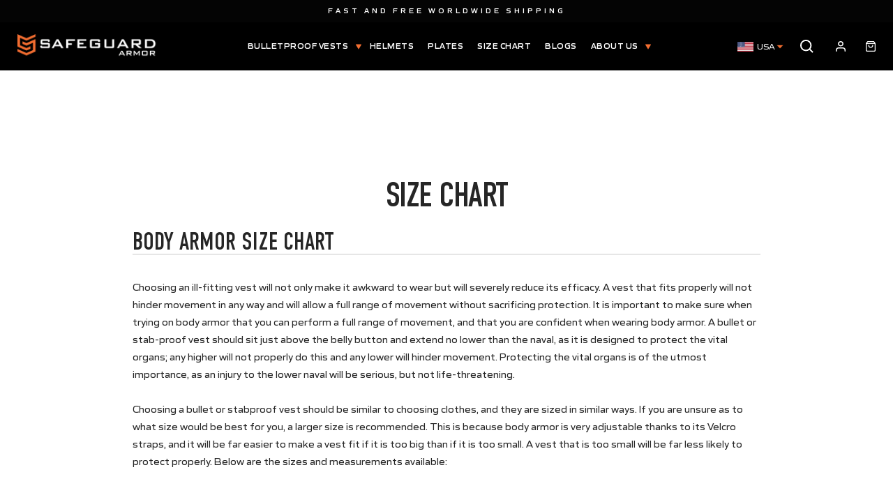

--- FILE ---
content_type: text/css
request_url: https://www.safeguardarmor.com/cdn/shop/t/4/assets/custom.css?v=69198444411105686451707127685
body_size: 12492
content:
@font-face{font-family:Gomme Sans;src:url(GommeSans-BoldItalic.woff2) format("woff2"),url(GommeSans-BoldItalic.woff) format("woff"),url(GommeSans-BoldItalic.ttf) format("truetype"),url(GommeSans-BoldItalic.otf) format("Open Type Format");font-weight:700;font-style:italic;font-display:swap}@font-face{font-family:Gomme Sans;src:url(GommeSans-ExtraBoldItalic.woff2) format("woff2"),url(GommeSans-ExtraBoldItalic.woff) format("woff"),url(GommeSans-ExtraBoldItalic.ttf) format("truetype"),url(GommeSans-ExtraBoldItalic.otf) format("Open Type Format");font-weight:700;font-style:italic;font-display:swap}@font-face{font-family:Gomme Sans;src:url(GommeSans-Bold.woff2) format("woff2"),url(GommeSans-Bold.woff) format("woff"),url(GommeSans-Bold.ttf) format("truetype"),url(GommeSans-Bold.otf) format("Open Type Format");font-weight:700;font-style:normal;font-display:swap}@font-face{font-family:Gomme Sans;src:url(GommeSans-Regular.woff2) format("woff2"),url(GommeSans-Regular.woff) format("woff"),url(GommeSans-Regular.ttf) format("truetype"),url(GommeSans-Regular.otf) format("Open Type Format");font-weight:400;font-style:normal;font-display:swap}@font-face{font-family:Gomme Sans;src:url(GommeSans-ExtraLightItalic.woff2) format("woff2"),url(GommeSans-ExtraLightItalic.woff) format("woff"),url(GommeSans-ExtraLightItalic.ttf) format("truetype"),url(GommeSans-ExtraLightItalic.otf) format("Open Type Format");font-weight:200;font-style:italic;font-display:swap}@font-face{font-family:Gomme Sans;src:url(GommeSans-ExtraLight.woff2) format("woff2"),url(GommeSans-ExtraLight.woff) format("woff"),url(GommeSans-ExtraLight.ttf) format("truetype"),url(GommeSans-ExtraLight.otf) format("Open Type Format");font-weight:200;font-style:normal;font-display:swap}@font-face{font-family:Gomme Sans;src:url(GommeSans-ExtraBold.woff2) format("woff2"),url(GommeSans-ExtraBold.woff) format("woff"),url(GommeSans-ExtraBold.ttf) format("truetype"),url(GommeSans-ExtraBold.otf) format("Open Type Format");font-weight:700;font-style:normal;font-display:swap}@font-face{font-family:Gomme Sans;src:url(GommeSans-Light.ttf) format("truetype"),url(GommeSans-Light.otf) format("Open Type Format");font-weight:300;font-style:normal;font-display:swap}@font-face{font-family:Gomme Sans;src:url(GommeSans-Italic.woff2) format("woff2"),url(GommeSans-Italic.woff) format("woff"),url(GommeSans-Italic.ttf) format("truetype"),url(GommeSans-Italic.otf) format("Open Type Format");font-weight:400;font-style:italic;font-display:swap}@font-face{font-family:Gomme Sans;src:url(GommeSans-LightItalic.woff2) format("woff2"),url(GommeSans-LightItalic.woff) format("woff"),url(GommeSans-LightItalic.ttf) format("truetype"),url(GommeSans-LightItalic.otf) format("Open Type Format");font-weight:300;font-style:italic;font-display:swap}@font-face{font-family:Gomme Sans;src:url(GommeSans-SemiBold.woff2) format("woff2"),url(GommeSans-SemiBold.woff) format("woff"),url(GommeSans-SemiBold.ttf) format("truetype"),url(GommeSans-SemiBold.otf) format("Open Type Format");font-weight:600;font-style:normal;font-display:swap}@font-face{font-family:Gomme Sans;src:url(GommeSans-SemiBoldItalic.woff2) format("woff2"),url(GommeSans-SemiBoldItalic.woff) format("woff"),url(GommeSans-SemiBoldItalic.ttf) format("truetype"),url(GommeSans-SemiBoldItalic.ttf) format("Open Type Format");font-weight:600;font-style:italic;font-display:swap}@font-face{font-family:DIN Condensed;src:url(DINCondensed-Regular.woff2) format("woff2"),url(DINCondensed-Regular.woff) format("woff"),url(DINCondensed-Regular.ttf) format("truetype");font-weight:400;font-style:normal;font-display:swap}@font-face{font-family:DIN Condensed Demi;src:url(DINCondensed-DemiBold.woff2) format("woff2"),url(DINCondensed-DemiBold.woff) format("woff"),url(DINCondensed-DemiBold.ttf) format("truetype");font-weight:600;font-style:normal;font-display:swap}@font-face{font-family:DIN Condensed;src:url(DINCondensed-Light.woff2) format("woff2"),url(DINCondensed-Light.woff) format("woff"),url(DINCondensed-Light.ttf) format("truetype");font-weight:300;font-style:normal;font-display:swap}@font-face{font-family:DIN Condensed VF;src:url(DINCondensedVF-Regular.woff2) format("woff2"),url(DINCondensedVF-Regular.woff) format("woff"),url(DINCondensedVF-Regular.ttf) format("truetype");font-weight:400;font-style:normal;font-display:swap}body,body p,body span,body li,body h5,body h6,body button,body input,body select,body textarea{font-family:Gomme Sans;font-weight:400}body h1,body h2,body h3,body h4,body .h1,body .h2,body .h3,body .h4{font-family:DIN Condensed;font-weight:400}::selection{background-color:#f36e31;color:#fff}a,.btn,button,.slick-slider{transition:.3s ease all;-moz-transition:.3s ease all;-webkit-transition:.3s ease all;outline:none}body .index-section{margin:0;padding:130px 0}body .note--success{color:#000;background-color:transparent;border-color:#000}header .site-nav__icons img{display:block;max-height:20px}header .site-nav__link .cart-link{display:block}.jdgm-form-wrapper .jdgm-form__inline-label.jdgm-always-visible{display:none}.jdgm-form-wrapper .jdgm-form__name-fieldset>label:before{content:"Display "}.template-product .product-section #judgeme_product_reviews{display:none}.template-product #shopify-section-product-template{padding-bottom:50px}.variant-wrapper.variant-wrapper--button.moru{opacity:0!important;visibility:hidden!important;height:0!important;overflow:hidden!important;position:absolute!important;margin:0!important;padding:0!important;border:none!important}.banner_Section:not(.perfect_Section) .banner_img img{width:100%;display:block;height:90vh;object-fit:cover;object-position:center center}.banner_content{position:absolute;left:0;top:55%;transform:translateY(-50%);right:0;z-index:1}.custom_dropdown{min-width:80px;display:block;position:relative;z-index:9}.custom_dropdown ul{background:#fff;position:absolute;left:0;top:100%;margin:0;padding:0;list-style:none;min-width:100%;display:none}.custom_dropdown *{font-size:12px;text-transform:uppercase;font-weight:400;letter-spacing:normal;line-height:1.2}.custom_dropdown span{color:#fff;border:none;padding:8px 20px 8px 10px;text-align:left;cursor:pointer;background:transparent;display:flex;align-items:center;position:relative}.custom_dropdown span:after{content:"";position:absolute;right:3px;top:0;height:12px;width:12px;bottom:0;margin:auto 0;background-image:url(https://cdn.shopify.com/s/files/1/0567/0581/0599/files/downward-arrow_1_bd946708-6d27-4f7c-8fe4-328e1003c3cd.png?v=1637041344);background-repeat:no-repeat;background-position:center center;background-size:12px}.custom_dropdown ul li{padding:6px 10px;margin:0;cursor:pointer;display:flex;align-items:center}body .custom_dropdown img{display:inline-block!important;margin-right:5px!important;max-height:14px!important}header .header-item--icons .site-nav{width:100%}header .site-nav__icons{display:flex;justify-content:space-between;align-items:center}.custom_dropdown ul.active{display:block}.custom_dropdown span.active:after{transform:rotate(180deg)}.template-product .header-wrapper:not(.sticky) .custom_dropdown span{color:#fff}body .page-width{max-width:1310px;padding:0 15px}header.site-header{padding:0 55px}body .site-nav--has-dropdown.is-focused>a:before,body .site-nav--has-dropdown:hover>a:before{display:none}body .announcement__text{font-size:10px;font-family:Gomme Sans;text-transform:uppercase;font-weight:600;letter-spacing:4px;display:block;padding:10px 15px;line-height:1.2}header .site-nav li.site-nav__item .site-nav__link{color:#fff;font-size:13px;text-transform:uppercase;font-family:Gomme Sans;letter-spacing:2px;font-weight:600;padding:35px 25px;background:transparent}header .site-nav li.site-nav__item .site-nav__link:hover{color:#fff}header .site-header__logo{margin:0}.banner_wrap h1{font-size:100px;color:#fff;line-height:90px;font-family:DIN Condensed Demi;letter-spacing:-1.5px;margin-bottom:15px;font-weight:700}.queryheader{margin-bottom:50px}.queryheader h3{letter-spacing:-1.5px;margin:0}.banner_wrap{max-width:500px}.banner_wrap p{font-size:20px;font-family:Gomme Sans;font-weight:300;color:#fff;line-height:30px;margin:0 0 30px;letter-spacing:.5px}body .btn,body .button{min-height:57px;line-height:57px;padding:0 20px;min-width:232px;position:relative;clip-path:polygon(92% 0,100% 34%,100% 100%,0 100%,0 0);font-size:12px;font-weight:700;font-family:Gomme Sans;letter-spacing:1.5px;border:none}[data-animate_buttons=true] .btn:not(.btn--no-animate):not(.btn--tertiary):not(.btn--static):hover:not([disabled]){background-position:center right 30px!important}.banner_Section .slick-slide,.banner_Section{position:relative}.perfect_Section .banner_wrap{max-width:600px}.page-width.page_width_full{max-width:1580px}body .feature-row{margin:0}.feeatured_wrap{max-width:500px;margin:0 30px 0 auto}.feature-row__item.feature-row__text.feature-row__text--left.larger-text{padding:30px}.feature-row__item .feeatured_wrap h2.h3{line-height:45px;margin-bottom:20px;letter-spacing:-2px}.feeatured_wrap .rte p{font-size:14px;line-height:28px}.feature-row__item .feeatured_wrap .subtitle{font-size:20px;text-transform:none;font-family:Gomme Sans;letter-spacing:.5px;font-weight:300;margin-bottom:15px;line-height:1.2}.article__grid-meta .article__date a{font-size:13px;font-weight:400;color:#040404;letter-spacing:1px;position:relative;display:block;line-height:1.2;font-family:Gomme Sans;padding-bottom:10px}.article__grid-meta .article__date a:after{content:"";position:absolute;left:0;bottom:0;width:24px;height:2px;background:#ff7900}.index-section .article__grid-meta .article__date{margin-bottom:15px}body .article__grid-meta{margin:0}.article__grid-meta a.article__title{font-size:17px;font-weight:600;color:#262626;line-height:1.4;max-width:100%;display:block;text-transform:uppercase}body .section-header{margin-bottom:35px}.banner_dots.cSlider--nav.slick-slider.slick-vertical{position:absolute;margin:0;right:0;top:50%;transform:translateY(-50%);left:unset;display:inline-block;text-align:center;z-index:1;width:100px}.banner_dots li.cSlider__item.slick-slide{font-size:13px;font-weight:400;color:#fff;opacity:.5;line-height:1.2;cursor:pointer;display:block;margin:12px 0;position:relative;transition:.3s ease all;-moz-transition:.3s ease all;-webkit-transition:.3s ease all;left:0}.banner_dots li.cSlider__item.slick-slide:after{content:"";position:absolute;right:0;top:0;bottom:0;margin:auto 0;background:#ff7900;width:0;height:2px;opacity:0;transition:.3s ease all;-moz-transition:.3s ease all;-webkit-transition:.3s ease all}.banner_dots .cSlider__item.slick-slide.slick-active.is-active{left:-30px;opacity:1}.banner_dots .cSlider__item.slick-slide.slick-active.is-active:after{opacity:1;width:24px;right:10px}.alter_footer .index-section{padding-top:100px;background:#040404;padding-bottom:0}.alter_footer .section--divider{padding:0;border:none}.alter_footer .image-wrap{background:transparent;padding:0!important;height:auto!important}.alter_footer .image-wrap img{width:auto!important;display:block;margin:0 auto;min-height:45px}.alter_footer .article__grid-image:focus .image-wrap:before,.alter_footer .article__grid-image:hover .image-wrap:before{opacity:0!important}.alter_footer .article__grid-image .image-wrap:before{display:none}#shopify-section-reco_pro .section-header__title{letter-spacing:-1px}.site-header__search-input{font-size:16px;font-family:Gomme Sans;color:#262626;line-height:1.2;font-weight:400}.site-header__search-input::placeholder{opacity:1;color:#262626}.alter_footer .rte-setting.text-spacing p{color:#fff;margin:0 auto;padding:0 15px;max-width:360px}.alter_footer .rte-setting.text-spacing{margin:0}.alter_footer .h4{font-family:Gomme Sans;font-weight:700;font-size:18px;color:#fff;line-height:1.2;margin:0 0 20px;letter-spacing:1px}.custom_news{padding:80px 0}.custom_news .rte p{font-size:20px;line-height:1.2;margin-bottom:25px;font-weight:300}.custom_news h2.h3{letter-spacing:-1.5px;margin-bottom:10px}.custom_news .newsletter__input-group{margin:0 auto;max-width:650px}.custom_news.newsletter-section .btn{min-width:230px}.newsletter__input::placeholder{color:#262626;color:#040404;opacity:.5}.custom_news .input-group input{outline:none;background:#fff;padding:0 20px;font-weight:600;letter-spacing:normal;font-family:Gomme Sans;color:#040404;border:none}.custom_news.newsletter-section .btn .form__submit--large{font-weight:700}.custom_news.input-group-btn{padding-left:5px}.testimonials_Section .testimonials-slider__text{background:transparent;box-shadow:none!important}.testimonials_Section .testimonial-stars{font-size:25px;line-height:1;color:#f36e31;margin:20px 0}.testimonials_Section .testimonail-image--round{width:90px;height:90px;border-radius:105px;margin-bottom:0}.testimonials_Section .rte-setting.text-spacing p{font-size:20px;font-weight:300;color:#262626;line-height:30px}.testimonials_Section .testimonials-slide{padding:0}.testimonials_Section .testimonials-slider__text cite{font-size:17px;font-family:Gomme Sans;font-weight:600;line-height:1.2}.testimonials_Section .testimonial-meta p{font-size:13px;font-weight:300;text-transform:uppercase;line-height:1.2;margin-top:10px}.testimonials_Section .rte-setting.text-spacing{margin:0}.testimonials_Section .testimonial-meta{margin-top:60px}.testimonials_Section .text-center.testimonials-section{padding-bottom:0}.testimonials_Section .flickity-page-dots{bottom:0;position:relative;margin-top:60px}.testimonials_Section .flickity-page-dots .dot{margin:0 8px;border:none;background:#9d9d9d;height:8px;width:8px}.testimonials_Section .flickity-page-dots .dot.is-selected{background-color:#f36e31}.site-footer .footer__title.small--hide{font-size:18px;letter-spacing:3px;color:#fff;margin-bottom:25px;line-height:1.2;display:block;font-family:Gomme Sans;font-weight:700}.site-footer ul.site-footer__linklist li a{display:block;padding:10px 0;font-size:12px;text-transform:uppercase;color:#fff;line-height:1.2}.footer__copyright>span.footer__powered_by{display:none}footer.site-footer .grid__item:after{display:none}.site-header .site-nav__link--icon .icon{width:20px;height:20px}.site-header .site-nav__link--icon .icon.icon.icon-bag-minimal{width:25px;height:25px}[data-animate_underlines=true] .rte a:not(.btn):after{display:none!important}footer.site-footer .rte a:not(.rte__image):not(.btn){border-bottom:0!important}.contact_info .rte p{margin-bottom:0;text-transform:uppercase;font-size:12px;line-height:1.2;font-family:Gomme Sans;font-weight:400;padding:10px 0}.contact_info .rte p a{display:block;font-size:12px;color:#fff;letter-spacing:1px;border:none;line-height:1.2;padding:10px 0}.contact_info .rte p a:hover,.site-footer ul.site-footer__linklist li a:hover{color:#fff}footer.site-footer .no-bullets.footer__social{margin-top:15px}footer.site-footer .footer__social .icon{fill:#414141}body .grid-product__content .color-swatch:before{border:solid 2px #fff}footer.site-footer .footer__newsletter input{background:#fff;border:none;padding:0 20px;min-height:40px;line-height:40px;font-weight:600;font-family:Gomme Sans;color:#040404;outline:none}footer.site-footer .footer__newsletter input::placeholder{color:#040404;opacity:.5}.footer__newsletter .btn.button.footer__newsletter-btn{min-height:40px;line-height:1.5;margin-top:10px;min-width:150px;color:#fff}.site-footer .grid__item:before{content:"";position:absolute;right:30px;top:0;height:200px;background:#202020;width:1px}.site-footer .grid__item{position:relative}.feature-row .feature-row__item{min-width:45%;flex:0 1 45%}.feature-row .feature-row__item:not(.feature-row__text){min-width:55%;flex:0 1 55%}.feature-row__item.feature-row__text.feature-row__text--right.larger-text{padding-right:30px;padding-top:30px;padding-bottom:30px}.site-footer .grid__item:last-child:before{display:none}body footer.site-footer{margin-top:30px;padding-top:130px;padding-bottom:0}.site-footer .site-footer__bottom{padding:60px 0;border-top:solid 1px #202020;margin-top:45px;display:flex;justify-content:space-between;align-items:center}.custom_news .input-group-btn{padding-left:5px}body .rte .enlarge-text p{font-size:20px;font-weight:300;line-height:28px;letter-spacing:.5px}body .rte .enlarge-text{max-width:800px;margin:0 auto!important;display:block}.site-nav__icons .site-nav__link{margin-left:5px}.index-section.padding_0{padding:0}.coll_design .section-header p.subtitle{font-size:50px;font-family:DIN Condensed;line-height:1;margin:0 0 25px;letter-spacing:-2px}.coll_design .collection-switcher__trigger{display:block;font-size:17px;font-weight:600;font-family:Gomme Sans;line-height:1;color:#262626;padding:0 6px}.coll_design .collection-switcher__trigger:after{bottom:-6px;border-bottom:2px solid #ff7900}.coll_design .collection-switcher__collection-grid{margin:0}.coll_design .grid-product__content{margin-bottom:0;padding-bottom:20px}.coll_design .grid-product__title{font-size:17px;text-align:center;line-height:24px;padding:0 30px;color:#262626;font-weight:600;margin:15px 0 10px;text-transform:uppercase}.coll_design .grid-product__price{margin:0;text-align:center}.coll_design .grid-product__price--original,.coll_design .sale-price{font-weight:800;font-size:14px;line-height:24px;color:#262626;text-decoration:none}.coll_design .image-wrap{height:280px!important;padding:0!important}.coll_design .grid-product__image{object-fit:contain;object-position:center center;width:100%;height:100%}.coll_design .section-header.text-center{margin-bottom:10px}.loader-container{position:fixed;width:100%;height:100%;background:#fff;top:0;left:0;z-index:9999999;display:flex;align-items:center;justify-content:center}.loader-container img{max-width:100%;display:block;margin:0 auto;animation:pulse-blue 1.1s infinite}.testimonials_Section .section-header h2{letter-spacing:-1.5px}.coll_design .collection-switcher__title+.collection-switcher__title{margin-left:40px}.coll_design .flickity-button{background:transparent;padding:0}.coll_design .flickity-button-icon{left:0;top:0;width:25px;height:25px;fill:#000;right:0;bottom:0;margin:auto;opacity:.5}.coll_design .collection-switcher__collection-grid .flickity-next{right:-90px}.coll_design .collection-switcher__collection-grid .flickity-previous{left:-90px}.coll_design .flickity-button:disabled{display:block;cursor:auto;pointer-events:none;opacity:.5}.static_star img{display:block;margin:0 auto;max-width:80px}.static_star{margin-top:10px}.coll_design .grid-product__meta{padding:15px 0 0}body .feature-row__text .btn{margin:30px 0 0}.coll_wrapper{width:100%;display:grid;grid-template-columns:repeat(4,1fr);grid-column-gap:20px;margin-top:50px}.coll_list{position:relative;overflow:hidden}.coll_list a{display:block;position:relative}.coll_list h3{position:absolute;left:0;top:50%;transform:translateY(-50%);color:#fff;font-size:50px;margin:0;text-align:center;z-index:1;display:block;padding:0 15px;width:100%;line-height:1}.coll_design.padding_top_0{padding-top:0}.banner_Section.perfect_Section{margin-top:0}.iso_logo img{display:inline;margin-left:7px}.iso_logo{margin-top:-60px;display:block;text-align:right}.footer__copyright.site-footer__bottom-block{margin:0}.ft_logo img{display:block;margin:0 auto}.back_to_top svg{display:inline-block;height:12px;width:12px;margin-right:15px}.back_to_top{min-width:125px;text-align:right}.back_to_top a{font-size:10px;text-transform:uppercase;line-height:1;color:#fff;letter-spacing:2px;text-decoration:none;outline:none;display:inline-block}.footer__copyright.site-footer__bottom-block span{font-size:10px;text-transform:uppercase;letter-spacing:1px;color:#fff;line-height:1}.coll_list img{display:block;transition:.3s ease all;-moz-transition:.3s ease all;-webkit-transition:.3s ease all}.coll_list:hover img{transform:scale(1.1);-moz-transform:scale(1.1);-webkit-transform:scale(1.1)}body .header-layout[data-logo-align=left] .site-header__logo{margin-right:0}#LogoContainer{min-width:300px}svg.icon2{width:8px;height:8px;vertical-align:middle;position:relative;top:-2px;right:-8px}header .site-nav__dropdown{padding:0 0 10px}.coll_design .grid-product__price--original{margin-right:2px}.coll_design .grid-product__price--original:after{content:"\2014";margin-left:4px}.perfect_Section .banner_content{top:50%}.template-page header#SiteHeader{background-color:#000;border-bottom-color:#fff3!important}.strybanner_img{height:490px;overflow:hidden}.strybanner_img img{display:block;margin:0 auto;width:100%;height:100%;object-fit:cover;object-position:center top}.strybanner_content{position:absolute;left:0;right:0;top:55%;transform:translateY(-50%);text-align:center;z-index:1}.strybanner_content h1{color:#fff;text-transform:uppercase;margin-bottom:15px;line-height:1;letter-spacing:-1px}.strybanner_content p{color:#fff;max-width:490px;margin:0 auto}.story_banner{position:relative}.img_size_custom img.feature-row__image{max-width:500px;margin:0 auto}.secondary_btn{font-size:12px;font-weight:800;color:#262626;letter-spacing:2px;text-transform:uppercase;display:inline-block;margin-top:25px;line-height:1.2;background-image:url(https://cdn.shopify.com/s/files/1/0567/0581/0599/files/button_arrow.svg?v=1629875346);background-repeat:no-repeat;background-position:center right;background-size:8px;padding-right:20px;transition:.3s ease all}.secondary_btn:hover{padding-right:12px}.middle_banner .strybanner_img{height:auto}.middle_banner .strybanner_content{top:45%}.middle_banner .strybanner_content p{max-width:350px}.icon_img img{max-height:70px;display:block;margin:0 auto}.story_icons .page-width{display:flex;justify-content:space-between;align-items:flex-start;flex-wrap:wrap}.paymenticon{flex:1;text-align:center;padding:0 30px;position:relative}.paymenticon h5{font-size:17px;font-weight:700;display:block;margin:35px 0 20px;text-transform:uppercase;letter-spacing:.5px}.paymenticon p{font-weight:300;letter-spacing:.5px;margin:0}.paymenticon:after{content:"";position:absolute;right:0;top:0;height:100%;background:#cfcfcf;width:1px}.paymenticon:last-child:after{display:none}.mobile-nav__item .mobile-nav__faux-link,.mobile-nav__item a{padding:10px 20px;text-decoration:none;font-size:13px;text-transform:uppercase;font-family:Gomme Sans;letter-spacing:2px;font-weight:600}#NavDrawer ul.mobile-nav__sublist li .mobile-nav__link{font-size:13px;letter-spacing:2px;font-weight:600}#NavDrawer .mobile-nav__social{display:none}header .site-nav__link.site-nav__link--icon.js-drawer-open-nav.large-up--hide .icon.icon-hamburger{width:25px;height:25px}.action_img{display:grid;grid-template-columns:repeat(3,1fr);grid-column-gap:5px}.img_wrapper1 img{height:100%;width:100%;object-fit:cover;object-position:center}.story_richtext{padding-top:160px;padding-bottom:60px}.story_richtext .page-width.text-center{max-width:550px}.story_richtext p{margin:0;padding:0 15px}.story_richtext h2{margin-bottom:25px;letter-spacing:-2px}.lighthel_wrap{display:grid;grid-template-columns:repeat(2,1fr);grid-column-gap:35px;width:100%}.helmet{padding:60px 60px 300px;background-position:center bottom;background-size:contain;background-repeat:no-repeat;background-color:#f5f5f5}.helmet .text-center{margin:0 auto;max-width:380px}.helmet h2{font-size:50px;letter-spacing:-2px;margin-bottom:30px}.helmet p{font-size:20px;font-weight:300;margin:0;line-height:32px}.pro_specification img{margin:0 auto;display:block;max-width:550px}body .index-section.story_icons{padding-bottom:0}.pro_specification{padding-bottom:120px}.spec_list ul{margin:0;padding:0;list-style:none;max-width:230px}.spec_list{width:25%}.spec_img{width:50%}.spec_wrap{display:flex;align-items:flex-start;flex-wrap:wrap}.spec_wrap ul li h5{font-size:16px;font-weight:800;letter-spacing:2px;line-height:1.2;margin-bottom:10px}.spec_list p{margin:0}.spec_list li{margin-bottom:125px;position:relative}@-webkit-keyframes pulse{0%{-webkit-box-shadow:0 0 0 0 rgba(243,110,49,.8)}70%{-webkit-box-shadow:0 0 0 15px rgba(243,110,49,0)}to{-webkit-box-shadow:0 0 0 0 rgba(243,110,49,0)}}@keyframes pulse{0%{-moz-box-shadow:0 0 0 0 rgba(204,110,49,.8);box-shadow:0 0 #f36e2ccc}70%{-moz-box-shadow:0 0 0 15px rgba(204,110,49,0);box-shadow:0 0 0 10px #f36e2c00}to{-moz-box-shadow:0 0 0 0 rgba(204,110,49,0);box-shadow:0 0 #f36e3100}}.spec_list li:last-child{margin-bottom:0}.spec_list.text-left ul{margin:0 0 0 auto}.pro_specification .page-width{max-width:1220px}.ul_list li:after,.ul_list li:before,.ul_list2 li:after,.ul_list2 li:before{content:"";position:absolute;background:#d8dbde;top:8px;z-index:1}.ul_list li:first-child:after{left:calc(100% + 30px);width:240px;height:2px}.ul_list li:first-child:before{height:95px;width:2px;right:calc(-100% - 40px)}.ul_list li:nth-of-type(2):after{width:110px;height:2px;left:calc(100% + 30px)}.ul_list li:nth-of-type(3):after{width:125px;height:2px;left:calc(100% + 30px)}.ul_list li:nth-of-type(3):before{right:calc(-100% + 74px);left:unset;height:72px;width:2px}.ul_list span.three{right:calc(-100% + 32px);top:75px}.ul_list span.three_2{right:calc(-100% + 32px);top:35px}.spec_list span{content:"";position:absolute;height:10px;width:10px;background:#f36e31;border-radius:50%;z-index:2;animation:pulse 2s infinite;-webkit-animation:pulse 2s infinite}.ul_list span.one{top:100px;right:calc(-100% - 45px)}.ul_list span.two{right:calc(-100% + 85px);top:4px}i.extra_line{width:40px;height:40px;display:block;border-top:solid 2px #d8dbde;border-bottom:solid 2px #d8dbde;position:absolute;right:calc(-100% + 36px);top:40px;z-index:1}.ul_list2 span.four{left:calc(-100% - 40px);top:100px}.ul_list2 li:first-child:after{width:235px;height:2px;right:calc(100% + 30px)}.ul_list2 li:first-child:before{width:2px;height:100px;left:calc(-100% - 36px)}.spec_list .ul_list2 li{margin-bottom:100px}.ul_list2 li span.five{left:calc(-100% + 93px);top:5px}.ul_list2 li span.six{left:calc(-100% - 30px);top:-90px}.ul_list2 li span.seven{left:calc(-100% - 35px);top:-75px}.spec_list .ul_list2 li:last-child{margin-bottom:0}.ul_list2 li:nth-of-type(2):after{right:calc(100% + 30px);width:100px;height:2px}.ul_list2 li:nth-of-type(3):after{right:calc(100% + 30px);width:225px;height:2px}.ul_list2 li:nth-of-type(3):before{width:2px;height:100px;left:calc(-100% - 26px);top:-90px}.ul_list2 li:nth-of-type(4):after{width:230px;height:2px;right:calc(100% + 30px)}.ul_list2 li:nth-of-type(4):before{left:calc(-100% - 31px);height:80px;width:2px;top:-70px}.banner_img img{display:block}.pro_desc .feature-row .feature-row__item:not(.feature-row__text){min-width:50%;flex:0 1 50%}.pro_desc .feature-row .feature-row__item{min-width:50%;flex:0 1 50%}.pro_desc .img_size_custom img.feature-row__image{max-width:100%}.pro_desc .feature-row+.feature-row{margin-top:100px}.pro_desc{padding:100px 0}.pro_desc .feature-row__text.feature-row__text--right .feeatured_wrap{margin:0 auto 0 0}.pro_desc .feature-row__text--left .feeatured_wrap{margin:0 0 0 auto}.pro_desc .feature-row__item.feature-row__text.feature-row__text--left.larger-text{padding:30px 0 30px 30px}.certificate_heading h2{margin-bottom:40px;line-height:1;font-size:35px;letter-spacing:-1px}.procertification{padding:25px 0 30px}.cert_img img{display:block;margin:0 auto;max-width:100%}.cert_img{width:120px;display:flex;justify-content:center;align-items:center;height:105px;border:solid 1px #0b0b0b}.certificate_list{display:flex;align-items:flex-start;flex-wrap:wrap}.cert_content{width:calc(100% - 120px);padding-left:30px}.certification_grid,.documnet_grid{display:grid;grid-template-columns:repeat(2,1fr);grid-column-gap:60px;grid-row-gap:60px}.cert_content h4{margin-bottom:12px}.cert_content h4 p{font-family:Gomme Sans;font-weight:800;font-size:15px;line-height:1.1;margin-bottom:0;letter-spacing:1px}.cert_content p{margin:0;max-width:350px}.certificate_list2 .certificate_list{max-width:570px}.product_certification hr{margin:50px 0;border-top-color:#c8c8c8}.product_certification hr.bottom_line{margin-top:10px}.product__thumbs--below .product__thumbs--scroller{padding:0 25px}body .product__thumbs[data-position=below] .product__thumb-arrow.product__thumb-arrow--prev{left:0!important}body .product__thumbs[data-position=below] .product__thumb-arrow.product__thumb-arrow--next{right:0!important}.column1 ul,.column2 ul{margin:0;padding:0 0 0 15px}.certificate_heading.certificate_heading2 h2{margin-bottom:25px}.pro_overview{display:flex;justify-content:space-between}#CollectionSection-reco_pro .jdgm-prev-badge{text-align:center}.pro_overview ul li{margin-bottom:10px;letter-spacing:.5px}.pro_overview ul li:last-child{margin-bottom:0}.pro_overview>div{width:45%}.pro_info_bottom ul{display:flex;align-items:center;list-style:none;margin:0;padding:20px 8px 0}.pro_info_bottom ul img{max-height:30px;vertical-align:middle;display:inline-block}.pro_info_bottom ul span{font-size:10px;text-transform:uppercase;font-weight:800;color:#262626;letter-spacing:1.5px;padding-left:10px}.pro_info_bottom li{margin:0;padding:0}.pro_info_bottom li+li{margin-left:45px}.sticky #SiteHeader{border:none!important}#HeaderWrapper.sticky{position:fixed;background:#000}.sticky .announcement{display:none}body [data-icon=bag] .cart-link__bubble--visible{top:-7px;right:-7px}.product-recommendations .grid-product__title{text-transform:uppercase;text-align:center;font-size:17px;line-height:24px;font-weight:400}.product-recommendations .grid-product__meta{text-align:center}.template-product #HeaderWrapper.sticky .site-header__logo-link .small--hide{display:block}.template-product #HeaderWrapper.sticky .site-header__logo img{display:none}.template-product #HeaderWrapper.sticky .site-nav li.site-nav__item .site-nav__link{color:#fff}.template-product #HeaderWrapper.sticky .site-nav__icons .site-nav__link img{filter:none}.product-recommendations .grid-product__colors{justify-content:center;margin-top:10px}.coll_design .product-recommendations .grid-product__content{margin-bottom:0;padding-bottom:0;text-align:center}#shopify-section-product-recommendations .section-header__title{letter-spacing:-1.5px}#CollectionAjaxContent .grid.grid--uniform{display:flex;align-items:flex-start;flex-wrap:wrap}#CollectionAjaxContent .grid.grid--uniform{margin:0}#CollectionAjaxContent .grid.grid--uniform .grid__item{margin:0;padding:0}#CollectionAjaxContent .grid__item.small--one-half.medium-up--one-third.grid__item--collection-template{width:25%;padding-right:30px}.custom_col_grid{width:75%}.custom_col_grid .grid-product__meta{text-align:center}.collection-filter .grid.grid--uniform{display:flex;align-items:center}.collection-filter p{margin:0;color:#262626;text-transform:uppercase;font-size:13px;font-weight:800;letter-spacing:2px;line-height:20px}.collection-filter{padding:20px 0;border-bottom:solid 1px #e8e8e8;margin-bottom:45px}.sort_wrap{display:flex;align-items:center;justify-content:flex-end}.sort_wrap .label_sort{margin:0;letter-spacing:2px;font-size:13px;font-weight:800;line-height:20px;color:#262626;padding-right:10px;font-family:Gomme Sans}.sort_wrap #SortBy{border:none;padding:0 10px 0 0;width:auto;max-width:145px;font-weight:800;text-transform:uppercase;font-size:13px;line-height:20px;letter-spacing:2px;font-family:Gomme Sans;background-image:url(https://cdn.shopify.com/s/files/1/0567/0581/0599/files/red_arrow.png?v=1631256873);background-repeat:no-repeat;background-position:center right;background-size:6px}.custom_col_grid .grid-product__content{padding:0;margin-bottom:60px}.template-collection .pagination{padding:40px 0 100px;display:flex;justify-content:center;align-items:center}.template-collection .pagination .page.current,.template-collection .pagination a{padding:5px 20px;color:#262626;font-size:16px;font-weight:700}.template-collection .pagination .page.current{opacity:1;color:#f36e31}.template-collection .pagination span.next,.template-collection .pagination span.prev{background:transparent;margin:0 15px;height:auto;width:auto;vertical-align:middle}.template-collection .pagination span.next a,.template-collection .pagination span.prev a{height:38px;width:38px;padding:0;background-position:center center;background-repeat:no-repeat;background-size:contain;background-image:url(https://cdn.shopify.com/s/files/1/0567/0581/0599/files/pagination_next.png?v=1631258115);display:block}.template-collection .pagination span.next a svg,.template-collection .pagination span.prev a svg{display:none}.template-collection .pagination span.prev a{-webkit-transform:rotate(180deg);-moz-transform:rotate(180deg);transform:rotate(180deg)}.accordion-container{position:relative;height:auto;margin:0 auto}.accordion-container>h2{text-align:center;color:#fff;margin-bottom:20px;padding-bottom:15px;border-bottom:1px solid #ddd}.set{position:relative;width:100%;height:auto;border-bottom:1px solid #c8c8c8}.procertification .accordion-container .pro_overview{padding-bottom:30px}.set>span.heading_clickable{display:block;text-decoration:none;border-bottom:none;-webkit-transition:all .2s linear;-moz-transition:all .2s linear;transition:all .2s linear;color:#262626;font-size:15px;font-weight:800;padding:25px 0;letter-spacing:2px;cursor:pointer;position:relative}.set:first-child>span.heading_clickable{border:none}.content{background-color:#fff;display:none;padding-bottom:30px}.query1par ol{margin:0 0 35px;padding-left:45px}.query1par ol li{font-size:14px;color:#262626;line-height:28px;margin:0;letter-spacing:.5px}.content p{padding:0;margin:0 0 20px;color:#262626;letter-spacing:.5px;line-height:28px;font-weight:400;font-size:14px}.heading_clickable i.fa{width:20px;height:20px;position:absolute;right:0;top:0;bottom:0;margin:auto}.heading_clickable i.fa:after,.heading_clickable i.fa:before{content:"";position:absolute;left:0;right:0;top:0;bottom:0;margin:auto;background:#262626;border-radius:2px}.heading_clickable i.fa:after{width:12px;height:2px}.heading_clickable i.fa:before{height:12px;width:2px}.heading_clickable.active i.fa:before{display:none}.query1par{padding-left:20px}.query_wrap1{display:grid;grid-template-columns:repeat(2,1fr);grid-column-gap:60px;width:100%;max-width:100%}.frequntltmain>div.queryimg{margin:0;width:40%;text-align:center}.frequntltmain>div{width:60%}.queryimg img{display:block;margin:0 auto;max-width:235px}#shopify-section-product_page_metafield .metamain{width:75%;display:flex;margin-left:147px;margin-bottom:76px}#shopify-section-product_page_metafield .metawrap1{margin-top:16px;display:flex}.metacontent,.metacontent2,.metacontent3,.metacontent4{margin-left:12px}.metawrap2,.metawrap3,.metawrap4{display:flex;margin-top:16px}.wrap2{margin-left:55px}.metaimg,.metaimg2,.metaimg3,.metaimg4{width:152px}#shopify-section-product_page_metafield .metaheading h3{margin-left:151px}.metamain h6{font-weight:600;font-size:12px;letter-spacing:2px}#CollectionSection .grid-product__colors{display:none}.pro_overview{display:flex}.procontenet{margin-left:157px}#shopify-section-product_overview .column2{margin-left:200px}.proquesec{width:100%;margin-left:0;margin-bottom:0}.queryheader{text-align:center}.abtquery{margin-left:37px}.procontenet h3{margin-left:19px}.frequntltmain{display:flex}.table2que{height:auto;margin-left:0;margin-top:8px}.proquesec td,.proquesec th{padding:8px 5px;text-align:center;font-size:13px;font-weight:400;line-height:1.2;letter-spacing:1px;color:#262626}.tab2fg{display:flex}.tab2fg p{font-size:11px;line-height:16px;letter-spacing:.5px;color:#262626;margin:30px 0 0;padding:0 0 0 25px}.queryimg{margin-left:101px}.query2{display:flex}.query1par{width:100%}.jdfdsj{margin-top:14px;margin-left:42px}.query1par p{margin:0!important}.quewrap{border-top:1px solid #ccc4c4}.queryy h6:first-child,.queryy h6:nth-child(2),.queryy h6:nth-child(3){padding-top:18px;border-top:1px solid #ccc4c4}.queryy h6:nth-child(3){border-bottom:1px solid #ccc4c4;padding-bottom:18px;margin-bottom:50px}.proquesec tr:first-child td{background:#a0a0a0;color:#262626;font-weight:700;font-size:13px;line-height:1.2;font-family:Gomme Sans;letter-spacing:1px}.proquesec tr:nth-child(2) td{background:#e9e8e8}.proquesec tr:first-child td{background:#9a9a9a}.jdgm-preview-badge .jdgm-star{color:#f36e31!important}.query_wrap1 h6{text-transform:uppercase;font-weight:800;font-size:14px;letter-spacing:.5px;margin-bottom:10px;line-height:1.2}html{padding-bottom:0!important}body .jdgm-all-reviews-widget,body .jdgm-rev-widg{padding:0;border:none;margin-top:0;margin-bottom:0}#shopify-section-review_section{padding:100px 0}#shopify-section-review_section .section-header h2{letter-spacing:-1.5px}.size_cart_icon img{max-height:22px;vertical-align:middle;display:inline-block;margin-right:5px;position:relative;top:-5px}.size_cart_icon{position:absolute;left:55px;letter-spacing:.5px;font-size:13px;vertical-align:middle;display:inline-block;color:#212121;cursor:pointer}.image-wrap2 img{width:auto;margin:0 auto;display:block;max-height:35px}.product__thumbs--scroller .image-wrap{border:solid 1px #c4c4c4!important;padding:0!important;height:auto!important;margin-bottom:3px}.product__thumbs--scroller .image-wrap>a{height:108px;overflow:hidden}body .product__thumbs--below .product__thumb-item img{position:static!important;object-fit:contain;width:100%;height:100%;padding:5px}body .product__thumbs--below .product__thumb-item{max-width:108px;min-width:108px}body .product__thumb-item{border:none}.product__thumb-item a.is-active:before,.product__thumb-item a:focus:before{box-shadow:none;display:block;bottom:unset;width:100%;height:4px;background:#f36e31}body .product__thumb-arrow .icon{width:10px;height:16px;fill:#000}body .product__thumb-arrow.hide{display:block!important}body .product__thumbs{overflow:visible}body .product__thumbs[data-position=below] .product__thumb-arrow.product__thumb-arrow--prev{left:-35px}body .product__thumbs[data-position=below] .product__thumb-arrow.product__thumb-arrow--next{right:-35px}.h2.product-single__title{font-size:50px;letter-spacing:-1.5px;line-height:1.2;margin-bottom:10px}body .product-single__description{font-size:14px;font-weight:400;letter-spacing:.5px;color:#262626;line-height:1.6;margin:0 0 15px}body .product-single__meta{padding-left:30px;padding-top:60px;max-width:600px;margin:0 0 0 auto}body .product__policies.rte,.price_custom_11{display:none}.pricerange{font-size:20px;color:#262626;font-family:Gomme Sans;font-weight:700;letter-spacing:2px;display:flex;margin-top:15px;margin-bottom:25px;gap:2%}.hide_frm_txt{font-size:20px;color:#262626;font-family:Gomme Sans;font-weight:700;letter-spacing:2px}.product-section>.page-content{padding-bottom:0}body .variant-wrapper.variant-wrapper--button{display:flex;justify-content:space-between;padding-bottom:12px;border-bottom:solid 2px #eee;margin-bottom:12px;align-items:center;position:relative}.variant-input-wrap input[type=radio]:checked+label{background:#fff}.product-single__meta .hr--medium,.product-single__meta .variant__label-info{display:none}body .variant-input-wrap input[type=radio]+label.color-swatch{font-size:0!important}body .variant-wrapper.variant-wrapper--button .variant__label{margin:0;color:#262626;font-weight:800;letter-spacing:2px;font-size:12px;line-height:1.2;font-family:Gomme Sans}body .variant-wrapper .variant-input-wrap{padding:0;margin:0}.variant-input label{margin-bottom:0}body .jdgm-prev-badge__text{margin-left:10px;font-weight:600;color:#262626;font-family:Gomme Sans}.btn_input_wrap{display:flex;flex-wrap:wrap;justify-content:space-between;align-items:center;padding:15px}.btn_input_wrap .product__quantity{margin-bottom:0;width:calc(50% - 10px);margin-right:20px}.btn_input_wrap button.btn{width:calc(50% - 10px)}.btn_input_wrap .js-qty__num{padding:0;margin:0;min-height:55px;line-height:55px;border:solid 2px #262626;font-weight:700;font-size:16px;color:#262626;font-family:Gomme Sans}body .product-single__form{margin-bottom:45px}.btn_input_wrap .js-qty__adjust .icon{width:14px;height:14px;fill:#262626}.btn_input_wrap .js-qty__adjust{padding:0 25px;fill:#262626;background:transparent!important}.btn_input_wrap button.btn span{font-weight:700}.btn_input_wrap .js-qty__wrapper{max-width:100%;min-width:100%}.btn_input_wrap{margin-top:50px}body .jdgm-preview-badge[data-template=index]{display:block!important;text-align:center}.variant-input-wrap input[type=radio]:checked+label:before{display:block}.variant-input-wrap label.color-swatch{box-shadow:0 0 0 1px transparent}.variant-input label{margin-bottom:0;font-size:12px;font-weight:400;color:#262626;font-family:Gomme Sans;height:40px;width:40px;line-height:40px;padding:0;text-align:center;margin-right:0;margin-left:12px;display:flex;justify-content:center;align-items:center}fieldset[name=Size] label{box-shadow:0 0 0 2px #f2f2f2}body .product__thumbs--below{margin-top:0}body .grid-product__secondary-image img{-o-object-fit:contain;object-fit:contain}.jdgm-rev-widg__title{display:none}.related_section .color-swatch--small{width:22px;height:22px;border-radius:22px;border:none;box-shadow:none!important}.related_section.coll_design .grid-product__content{margin-bottom:0;padding-bottom:0}.grid-product__colors{margin-top:10px;justify-content:center}.related_section .jdgm-prev-badge{display:none!important}.related_section{padding:130px 0}.related_section h2{color:#262626;letter-spacing:-1.5px;margin-bottom:45px;font-size:50px}.variant-input-wrap select{border:none;padding:9px 30px 9px 0;background-image:url(https://cdn.shopify.com/s/files/1/0567/0581/0599/files/select_arrow.png?v=1631014209);background-size:7px;color:#262626;text-transform:uppercase;font-size:12px;font-weight:400;letter-spacing:.5px;max-width:100px}body .color-swatch:before{border:none}body .variant-input-wrap input[type=radio]:checked+label.color-swatch:before{display:block;border:2px solid #fff}body .variant-input-wrap label.color-swatch{margin-left:12px}.chart_popup{position:fixed;top:0%;left:0%;width:100%;height:100%;background:#00000094;z-index:999;display:flex;justify-content:center;align-items:center;padding:0 15px;opacity:0;visibility:hidden;transition:.3s ease all;-moz-transition:.3s ease all;-webkit-transition:.3s ease all}.popup_wrapper{width:100%;background:#fff;max-width:1000px;padding:45px 30px;border-radius:10px;box-shadow:0 0 10px #00000024;position:relative}.popup_wrapper .content{padding:0}.popup_wrapper .heading_clickable.active{pointer-events:none;padding:0;margin-bottom:15px}.popup_wrapper .set{border:none}body.overflow_hidden{overflow:hidden!important}.chart_popup.active{opacity:1;visibility:visible}.popup_close{position:absolute;right:30px;top:30px;background-color:#fff;height:20px;width:20px;display:block;cursor:pointer;background-image:url(https://cdn.shopify.com/s/files/1/0567/0581/0599/files/close.png?v=1631178657);background-repeat:no-repeat;background-size:contain;background-position:center center;z-index:9}body .procertification .set{border:none}body .procertification .content{padding-bottom:0;border:none}.procertification .set>.heading_clickable{font-family:DIN Condensed;line-height:1;font-size:35px;letter-spacing:-1px;font-weight:400}#NavDrawer .drawer__header{border-bottom:none;padding:25px 0 0}.site-header__search2 .page-width{padding:0 25px}.site-header__search2 #HeaderSearchForm{border-bottom:solid 1px #000;margin-bottom:0}.site-header__search2 .site-header__search-input{padding:15px 0;outline:none!important}.site-header__search2 .site-header__search-btn{padding:0 10px 0 0}body .collection-hero__content:before{display:none}body .collection-hero__content{align-items:center}body .section-header.section-header--hero{margin:60px 0 0}body .section-header__title.section-header__title--medium{font-size:50px;line-height:45px;letter-spacing:-.5px;margin:0 0 25px}body .collection-description.rte .enlarge-text{max-width:525px;font-size:14px;line-height:26px;letter-spacing:.5px}body .collection-description.rte .enlarge-text p{font-size:14px;line-height:26px;letter-spacing:.5px;font-weight:400;margin-bottom:15px}body .collection-description.rte .enlarge-text p:last-child{margin-bottom:0}.grid-product__content .jdgm-prev-badge__text{display:none}.grid-product__content .jdgm-widget.jdgm-preview-badge{margin-top:5px}body .header-wrapper--overlay{background:#000}body.template-index .header-wrapper--overlay,body.template-collection .header-wrapper--overlay,body.page-story .header-wrapper--overlay{background:linear-gradient(180deg,rgba(0,0,0,.3) 0,transparent)}.collection #MainContent{padding-top:0}#MainContent{padding-top:125px}body.template-index #MainContent,body.page-story #MainContent{padding-top:0}.innser_pages_spacing{padding:130px 0}.innser_pages_spacing .section-header .section-header__title{letter-spacing:-1.5px}#RecoverPasswordForm h2{font-size:30px;line-height:1;letter-spacing:-1px;margin:0}body .form-vertical .btn{margin-bottom:0}.template-cart .innser_pages_spacing .page-narrow.page-content{padding:0 15px}.template-search .search-bar--page{max-width:500px;margin:0 auto;width:100%}.template-search .search-bar--page .btn{min-width:200px}.jdgm-widget .jdgm-star.jdgm--on:before{color:#f36e31}.jdgm-widget .jdgm-histogram__bar-content{background:#f36e31;box-shadow:inset 0 0 1px #f36e31}.jdgm-widget .jdgm-histogram__bar{box-shadow:inset 0 0 1px #f36e31}.jdgm-widget .jdgm-histogram .jdgm-star{color:#f36e31}.article__content-meta .h3.article__h3{font-size:50px;letter-spacing:-1.5px;line-height:45px;margin:0}body.template-blog .article{margin-bottom:0}.template-blog .article+.article{margin-top:100px}[data-type_base_accent_transform=true] .article__date{text-transform:uppercase;font-family:Gomme Sans;font-weight:800;letter-spacing:1px;font-size:14px}#shopify-section-page-contact-template .index-section{padding:0}.custom_filter .sb-title{background-color:#efefef;text-transform:uppercase;font-size:13px;font-weight:800;font-family:Gomme Sans;display:block;margin:0;line-height:1;letter-spacing:1.5px;padding:20px 55px;color:#262626;background-image:url(https://cdn.shopify.com/s/files/1/0567/0581/0599/files/filter.png?v=1631621905);background-position:center left 25px;background-size:18px;background-repeat:no-repeat}.custom_filter .sb-filter{margin-top:30px;border-bottom:solid 1px #d3d3d3;padding-bottom:30px}.custom_filter .sbf-title span{font-size:15px;font-weight:800;color:#262626;line-height:1;text-transform:uppercase;letter-spacing:1.5px;display:block;position:relative;cursor:pointer}.custom_filter .sbf-title span:after{content:"";position:absolute;right:0;top:0;bottom:0;margin:auto 0;height:12px;width:12px;background-image:url(https://cdn.shopify.com/s/files/1/0567/0581/0599/files/filter_arrow.png?v=1631623375);background-repeat:no-repeat;background-position:center center;background-size:10px;transform:rotate(-90deg);-moz-transform:rotate(-90deg);-webkit-transform:rotate(-90deg);transition:.3s ease all;-moz-transition:.3s ease all;-webkit-transition:.3s ease all}body .categories-menu{margin:0}.custom_filter .advanced-filters{margin:0;padding:25px 0 0;list-style:none;display:none}.custom_filter .checkcontainer.advanced-filter{padding:0 0 0 32px;margin:0 0 20px}.custom_filter .checkcontainer.advanced-filter a{font-size:14px;display:block;letter-spacing:.5px;color:#212121;line-height:17px;text-transform:capitalize}.custom_filter .checkcontainer.advanced-filter.rt:last-child{margin-bottom:0}.custom_filter .checkmark{background-color:transparent;height:17px;left:0;position:absolute;top:0;width:17px;bottom:0;margin:auto 0;border:solid 1px #989898;border-radius:3px}.custom_filter .checkcontainer.active-filter input:checked~.checkmark{background-color:#212121;border-color:#212121}.custom_filter .checkcontainer input{position:absolute;opacity:0;height:0;width:0;cursor:pointer}.custom_filter .checkcontainer.advanced-filter a:after{content:"";position:absolute;left:0;top:0;width:100%;height:100%;opacity:0;z-index:9}.custom_filter .sbf-title.active+.advanced-filters{display:block}.custom_filter .sbf-title.active span:after{transform:rotate(0);-moz-transform:rotate(0deg);-webkit-transform:rotate(0deg)}#judgeme_product_reviews .jdgm-rev-widg__sort-wrapper{display:none}#judgeme_product_reviews .jdgm-widget-actions-wrapper .jdgm-write-rev-link{color:#000;min-width:auto;min-height:57px;line-height:57px;padding:0 20px;border:solid 2px #000;font-weight:700;font-size:12px;font-family:Gomme Sans;text-transform:uppercase;letter-spacing:1.5px;outline:none;position:relative}#judgeme_product_reviews .jdgm-histogram.jdgm-temp-hidden{margin:0;width:50%;text-align:center;padding:0}#judgeme_product_reviews .jdgm-widget-actions-wrapper,#judgeme_product_reviews .jdgm-rev-widg__summary{width:25%}#judgeme_product_reviews .jdgm-rev-widg__summary-text{font-size:18px;color:#454545;line-height:1.2;margin-top:10px;font-weight:400}input,select,textarea{outline:none!important}.site-header .site-nav__link--icon .icon{width:25px;height:25px;display:block}.moreless-button{color:#fff!important;display:block;margin-top:20px;text-decoration:underline;font-size:14px;line-height:1.1;font-weight:600;text-transform:uppercase}.collection-hero{-webkit-transition:.3s ease all;-moz-transition:.3s ease all;transition:.3s ease all}body .collection-hero.expand{height:650px}.drawer__title{font-size:40px;font-family:DIN Condensed;line-height:1;font-weight:400}.template-page .contact-form .label,.template-page .contact-form label{font-family:Gomme Sans}#judgeme_product_reviews .jdgm-form .jdgm-form__reviewer-name-format-container{display:none!important}#localization_form{order:3}.ft_logo{order:1}.footer__copyright.site-footer__bottom-block{order:2}footer .currency-options__label--inline{padding-left:5px;font-size:10px;text-transform:uppercase;letter-spacing:1px;color:#818181;line-height:1}footer.site-footer .faux-select,footer.site-footer select{padding:0 30px 0 0;border:none}footer .faux-select .icon{top:calc(50% + 4px)}.multi-selectors__item{margin:0}footer .site-footer__bottom-block{margin:0}.back_to_top{order:4}.profession-collection-section-img .grid__item{padding-left:30px}.profession-collection-section-img .grid--no-gutters{margin-left:-30px}.profession-collection-section-img .profession-collection .grid__image img.image-fit{height:400px}.profession-collection-section-img .profession_collection_title{font-size:20px;font-weight:400;line-height:1.5;text-transform:uppercase}.shopify-section.profession-collection-section-img{padding-bottom:75px}header.site-header .site-nav .site-nav__item ul.site-nav__dropdown{justify-content:space-around}.site-nav__dropdown.text-left>li:not(:last-child){margin-right:30px}.site-nav__dropdown.text-left>li:last-child{margin-left:30px}@media (min-width:769px){.coll_design .grid__item.grid-product.small--one-half.medium-up--one-quarter{padding:0 10px}.template-article .grid__item.medium-up--two-thirds.medium--one-whole.small--one-whole.article.blog_block{margin-left:35px!important}}@media (min-width:1025px){li.site-nav__deep-dropdown-trigger2:first-child{padding-left:0}li.site-nav__deep-dropdown-trigger2{padding:0 15px}li.site-nav__deep-dropdown-trigger2:last-child{padding:0}li.site-nav__deep-dropdown-trigger2 .Mega-Menu-item{display:none}li.site-nav__deep-dropdown-trigger2:last-child .Mega-Menu-item{display:block}body .site-nav__dropdown li{opacity:1;transform:none}body .site-nav__dropdown{width:100%;max-width:1200px;margin:0 auto;right:0;padding:45px;min-width:unset;overflow:hidden;opacity:0;visibility:hidden;display:flex;top:calc(100% - 12px);flex-wrap:wrap;align-items:flex-start;transform:none!important;z-index:999991}body .site-nav__item.site-nav__expanded-item.site-nav--has-dropdown{position:static}.site-nav__dropdown-link svg{display:none}.is-focused>.site-nav__dropdown,.site-nav--has-dropdown:hover .site-nav__dropdown{visibility:hidden;opacity:0}body header .site-nav__item.site-nav__expanded-item.site-nav--has-dropdown:hover>.site-nav__dropdown{visibility:visible;opacity:1;display:flex}.site-nav__dropdown>li>a{position:relative;z-index:6;color:#040404;font-size:15px;text-transform:uppercase;font-family:Gomme Sans;letter-spacing:1px;font-weight:800;display:block;width:100%;line-height:25px;padding:0!important}.Mega-Menu-item img{display:block}li:last-child .site-nav__deep-dropdown2{margin:0}ul.site-nav__deep-dropdown2 li .site-nav__dropdown-link2{font-size:14px;color:#262626;padding:0!important;margin:12px 0;display:block;line-height:20px;letter-spacing:.5px}.site-nav__dropdown.text-left>li{width:auto;max-width:calc(20% - 20px)}ul.site-nav__deep-dropdown2{padding:0;margin:15px 0 0}.site-nav__dropdown .site-nav__deep-dropdown-trigger2:last-child li .site-nav__dropdown-link2{margin:0;background:transparent;font-size:42px;text-align:center;line-height:1.2;color:#fff;font-family:DIN Condensed;text-transform:uppercase;letter-spacing:-1.5px}.site-nav__dropdown .site-nav__deep-dropdown-trigger2:last-child li{position:absolute;background:transparent;margin:0;left:50%;top:50%;transform:translate(-50%,-50%)!important;width:100%}.Mega-Menu-item a{position:absolute;left:0;top:0;width:100%;height:100%;background:transparent!important;z-index:1;padding:0!important;display:block}li.site-nav__deep-dropdown-trigger2:last-child>.site-nav__dropdown-link.site-nav__dropdown-link--has-children{display:none}}@media (max-width:1560px){header .site-nav li.site-nav__item .site-nav__link{font-size:12px}}@media (max-width:1499px){header.site-header{padding:10px 30px}header .site-nav li.site-nav__item .site-nav__link{letter-spacing:1.5px;padding:10px 15px}.banner_Section:not(.perfect_Section) .banner_img img{height:95vh}.banner_wrap h1{font-size:85px;line-height:80px}.coll_design .collection-switcher__collection-grid .flickity-previous{left:-20px}.coll_design .collection-switcher__collection-grid .flickity-next{right:-20px}}@media (min-width: 1300px) and (max-width: 1440px){.template-article .grid__item.medium-up--two-thirds.medium--one-whole.small--one-whole.article.blog_block{margin-left:55px!important}}@media (max-width: 1440px){.profession-collection-section-img .profession-collection .grid__image img.image-fit{height:290px}}@media (min-width: 1500px) and (max-width:2400px){.template-article .grid__item.medium-up--two-thirds.medium--one-whole.small--one-whole.article.blog_block{margin-left:65px!important}}@media (max-width: 1366px){header .site-nav li.site-nav__item .site-nav__link{font-size:11px}}@media (min-width:1025px) and (max-width:1299px){.site-nav__dropdown .site-nav__deep-dropdown-trigger2:last-child li .site-nav__dropdown-link2{font-size:35px;letter-spacing:-.5px;line-height:1.1}.site-nav__dropdown>li>a{font-size:13px;letter-spacing:1px;line-height:20px}ul.site-nav__deep-dropdown2 li .site-nav__dropdown-link2{font-size:13px;margin:10px 0}body .site-nav__dropdown{max-width:1000px;padding:20px}li.site-nav__deep-dropdown-trigger2:first-child{padding-left:0}.coll_design .collection-switcher__collection-grid .flickity-next{right:-10px}.coll_design .collection-switcher__collection-grid .flickity-previous{left:-10px}header.site-header{padding:0 25px}body .header-item--logo,body .header-layout--left-center .header-item--logo,body .header-layout--left-center .header-item--icons{-webkit-box-flex:0 0 220px;-ms-flex:0 0 220px;flex:0 0 220px}#LogoContainer{min-width:200px}header .site-nav li.site-nav__item .site-nav__link{letter-spacing:.5px;padding:25px 10px;font-size:11px}header .site-header__logo .logo--inverted{max-width:200px!important}.site-nav__dropdown.text-left>li:not(:last-child){margin-right:20px}.site-nav__dropdown.text-left>li:last-child{margin-left:15px}.template-article .grid__item.medium-up--two-thirds.medium--one-whole.small--one-whole.article.blog_block{margin-left:45px!important}}@media (min-width:769px) and (max-width:1250px){.pro_specification .page-width{max-width:740px}.pro_specification img{max-width:300px}.spec_list p{font-size:12px}.spec_wrap ul li h5{font-size:14px;letter-spacing:1px;margin-bottom:5px}.spec_list li{margin-bottom:45px}.spec_list .ul_list2 li{margin-bottom:35px}.ul_list li:first-child:after{left:calc(100% + 15px);width:115px}.ul_list li:first-child:before{height:45px;right:-130px}.ul_list span.one{top:50px;right:-135px}.ul_list2 span.four{left:-139px;top:50px}.ul_list2 li:first-child:before{height:45px;left:-135px}.ul_list2 li:first-child:after{width:120px;right:calc(100% + 15px)}.ul_list li:nth-of-type(2):after{width:40px;left:calc(100% + 15px)}.ul_list span.two{right:-60px}.ul_list2 li:nth-of-type(2):after{right:calc(100% + 15px);width:35px}.ul_list2 li span.five{left:-55px}.ul_list2 li:nth-of-type(3):after{right:calc(100% + 15px);width:80px}.ul_list2 li:nth-of-type(3):before{height:55px;left:-97px;top:-45px}.ul_list2 li span.six{left:-101px;top:-52px}.ul_list2 li:nth-of-type(4):after{width:105px;right:calc(100% + 15px)}.ul_list2 li:nth-of-type(4):before{left:-120px;height:50px;top:-40px}.ul_list2 li span.seven{left:-123px;top:-45px}.ul_list li:nth-of-type(3):after{width:45px;left:calc(100% + 15px)}.ul_list li:nth-of-type(3):before{right:-60px;height:30px}i.extra_line{width:22px;height:20px;right:-81px;top:18px}.ul_list span.three{right:-88px;top:32px}.ul_list span.three_2{right:-88px;top:15px}}@media (min-width:769px) and (max-width:1024px){body .header-layout--left-center .header-item--logo,body .header-layout--left-center .header-item--icons{flex:0 0 250px;max-width:250px}#judgeme_product_reviews .jdgm-widget-actions-wrapper,#judgeme_product_reviews .jdgm-rev-widg__summary{width:30%}#judgeme_product_reviews .jdgm-histogram.jdgm-temp-hidden{width:40%}#judgeme_product_reviews .jdgm-widget-actions-wrapper .jdgm-write-rev-link{min-width:200px;min-height:50px;line-height:50px}.custom_col_grid .grid-product__content{margin-bottom:45px}#CollectionAjaxContent .grid__item.small--one-half.medium-up--one-third.grid__item--collection-template{width:30%;padding-right:15px}.custom_col_grid{width:70%;display:flex;flex-wrap:wrap;align-items:flex-start}#CollectionAjaxContent .grid.grid--uniform .grid__item{width:50%;clear:unset!important}#MainContent{padding-top:115px}.template-product #MainContent{padding-top:75px}.innser_pages_spacing{padding:100px 0}.banner_wrap{max-width:400px}.banner_wrap p{font-size:18px;line-height:28px}.banner_Section:not(.perfect_Section) .banner_img img{height:80vh}.coll_design .collection-switcher__collection-grid .flickity-next{right:-10px}.coll_design .collection-switcher__collection-grid .flickity-previous{left:-10px}.coll_design .grid-product__title{font-size:15px;line-height:22px;padding:0 15px}.contact_info .rte p a{font-size:10px;padding:8px 0}.site-footer .grid__item:before{right:0}.site-footer ul.site-footer__linklist li a{padding:8px 0;font-size:10px}.site-footer .footer__title.small--hide,.alter_footer .h4{font-size:14px;letter-spacing:1px}.testimonials_Section .testimonials-slider__text{padding:15px}.testimonials_Section .rte-setting.text-spacing p{font-size:18px;line-height:28px}.perfect_Section .banner_img{height:450px;overflow:hidden}.perfect_Section .banner_img img{height:100%;width:100%;object-fit:cover}.coll_list h3{font-size:30px}.feature-row__item .feeatured_wrap h2.h3,.coll_design .section-header p.subtitle,.story_richtext h2,.helmet h2,.strybanner_content h1{font-size:40px;line-height:1}.coll_design .image-wrap{height:200px!important}header .site-nav__link.site-nav__link--icon.js-drawer-open-nav.large-up--hide{display:inline-block!important}header .header-item.header-item--navigation.text-center{display:none}.banner_wrap h1{font-size:65px;line-height:60px}.paymenticon p br{display:none}.helmet{padding:45px 30px 200px;background-size:400px}body .img_wrapper1{height:360px}header.site-header{padding:15px 30px}.site-nav__icons .site-nav__link{margin-left:0}.site-nav__link--icon{padding-left:11px;padding-right:11px}}@media (max-width:1199px){header .site-nav li.site-nav__item .site-nav__link{font-size:9px}}@media (max-width:1024px){.site-nav.site-nav--icons.mob_drawer.appear-animation{transform:none!important}.mobile-nav__grandchildlist{padding-left:15px}.mob_drawer .site-nav__icons{display:flex;justify-content:center;width:100%;margin-top:30px}.mob_drawer .site-nav__link.site-nav__link--icon{padding:10px;margin:0 10px}.mob_drawer img{filter:brightness(0);max-height:22px;display:block}body .mobile-nav__link--button-small{width:100%}.drawer__contents #localization_form{position:fixed;bottom:30px;left:0;right:0;margin:0;padding:0}}body .pagination .page.current,body .pagination a{padding:12px}@media (max-width:991px){.profession-collection-section-img .medium-up--one-quarter{width:50%}.shopify-section.profession-collection-section-img{padding-bottom:55px}}@media (max-width:768px){header .site-nav__icons{justify-content:flex-end}header .site-nav__icons{width:100%}#spicegems_cr_btn_yes{color:#fff;background-color:#f36e31!important;border-color:#f36e31!important}#spicegems_cr_btn_no{border-color:#f36e31!important}.spicegems_cr_col-md-12{display:block!important;text-align:center!important}body msg#spicegems_cr_mod_msg{position:static;font-size:14px!important;line-height:18px!important;display:block!important;margin-bottom:15px}#NavDrawer form#localization_form{display:none}.ly-switcher-wrapper.ly-breakpoint-2.fixed.bottom_right{display:block!important}.size_cart_icon{margin-top:5px}.size_wrapper_cstm .variant__label{padding-top:8px}body .variant-wrapper.variant-wrapper--button.size_wrapper_cstm{align-items:flex-start}.size_custom_clss{max-width:160px;display:grid;grid-template-columns:repeat(4,1fr);grid-column-gap:10px;grid-row-gap:10px}.size_custom_clss .variant-input label{margin-left:0}#localization_form{order:2;width:100%;margin-bottom:15px}.footer__copyright.site-footer__bottom-block{order:3}.custom_filter .sb-title{cursor:pointer;position:relative}.custom_filter .sb-title:after{content:"";height:16px;width:16px;background-position:center right 0px;background-repeat:no-repeat;background-size:contain;background-image:url(https://cdn.shopify.com/s/files/1/0567/0581/0599/files/plus.png?v=1635159169);z-index:2;position:absolute;top:0;bottom:0;right:20px;margin:auto 0;opacity:.8;transition:.3s ease all}.sb-title.active_label:after{transform:rotate(-45deg)}.custom_filter .sb-filter-wrapper{display:none}.custom_filter .sb-filter-wrapper.active_mob{display:block}.drawer__title{font-size:30px}.coll_design .collection-switcher__trigger{font-size:15px}.coll_design .section-header p.subtitle{margin-bottom:15px}.coll_design .collection-switcher__title+.collection-switcher__title{margin-left:10px}.coll_design .collection-switcher__title{margin:10px}.coll_design .section-header.text-center{margin-bottom:0}header .site-nav__link.site-nav__link--icon.js-drawer-open-nav.large-up--hide .icon.icon-hamburger{display:block}.template-product .sticky .icon.icon-hamburger{filter:unset}.custom_news.newsletter-section .btn .form__submit--large{display:block}.custom_news.newsletter-section .btn{min-width:150px}.custom_news .newsletter__input-group{max-width:100%;flex-wrap:wrap;background:transparent}.custom_news .input-group-btn{padding-left:0;margin-top:10px}.variant-input-wrap select{padding:4px 30px 4px 0}#judgeme_product_reviews .jdgm-widget-actions-wrapper .jdgm-write-rev-link{margin:30px 0;min-height:45px;line-height:45px}#judgeme_product_reviews .jdgm-widget-actions-wrapper .jdgm-write-rev-link{margin:30px 0 0}#judgeme_product_reviews .jdgm-widget-actions-wrapper,#judgeme_product_reviews .jdgm-rev-widg__summary,#judgeme_product_reviews .jdgm-histogram.jdgm-temp-hidden{width:100%}body .variant-input-wrap label.color-swatch{margin-left:10px}.custom_filter .checkcontainer.advanced-filter{padding:0 0 0 25px;margin:0 0 16px}.custom_filter .checkcontainer.advanced-filter a{font-size:13px;line-height:16px}.custom_filter .advanced-filters{padding:20px 0 0}.custom_filter .sb-filter{margin-top:20px;padding-bottom:20px}body .section-header.section-header--hero{margin:90px 0 0}body .section-header__title.section-header__title--medium{margin:0 0 15px}body .section-header__title.section-header__title--medium{font-size:30px;line-height:30px}.template-collection .pagination{padding:15px 0 60px}.custom_col_grid .grid-product__content{margin-bottom:30px}#CollectionAjaxContent .grid__item.small--one-half.medium-up--one-third.grid__item--collection-template{width:100%;padding-right:0}.custom_col_grid{width:100%;margin-top:45px}.sort_wrap #SortBy{max-width:145px;font-size:12px}.collection-filter p{font-size:12px;letter-spacing:1px}.sort_wrap .label_sort{display:none}.template-collection .collection-hero{height:200px}.template-blog .article+.article{margin-top:60px}.template-blog .article .article__image-wrap{margin:0}.article__content-meta .h3.article__h3{font-size:30px;letter-spacing:-1px;line-height:30px;margin-top:30px}.popup_wrapper{padding:20px 5px;width:100%}body .product-section .page-content{padding-top:0}.product__thumbs--scroller .image-wrap>a{height:60px}.template-product #HeaderWrapper.sticky .site-header__logo-link .small--hide{display:block!important}[data-type_header_accent_transform=true] .footer__title{font-family:Gomme Sans!important;font-size:16px!important}.search-bar--page .btn{min-width:160px}#RecoverPasswordForm h2{font-size:25px}#MainContent{padding-top:65px}.section-header .section-header__title{letter-spacing:-1px;line-height:1;font-size:30px}.innser_pages_spacing{padding:60px 0}header.site-header{padding:15px 30px}.collapsible-content__inner>.mobile-nav__sublist{padding-bottom:20px}.mobile-nav__item:nth-of-type(6){display:none}.mobile-nav__has-sublist .mobile-nav__toggle{position:relative;top:-3px}.mobile-nav__toggle .collapsible-trigger__icon .icon{width:12px;height:12px}ul.mobile-nav__sublist .collapsible-trigger__icon{right:12px}ul.mobile-nav__sublist li .mobile-nav__link{padding:10px 20px;width:100%;display:block;text-transform:uppercase;line-height:1.2;font-size:14px;letter-spacing:1px}.procertification{padding:0}.procertification .set>.heading_clickable{font-size:30px}.size_cart_icon{font-size:12px}body .product__thumbs--below .product__thumb-item{max-width:62px;min-width:62px;margin-right:5px;margin-left:5px}.variant-input label{height:30px;width:30px;line-height:30px;margin-left:10px}body .product__thumbs[data-position=below] .product__thumb-arrow.product__thumb-arrow--prev{left:-10px}body .product__thumbs[data-position=below] .product__thumb-arrow.product__thumb-arrow--next{right:-10px}.proquesec{max-width:100%;overflow-y:scroll}.proquesec td,.proquesec th,.proquesec tr:first-child td{padding:5px 4px;font-size:11px;letter-spacing:0px}.product-single__related[data-aos=overflow__animation]{transition:none;transform:none;margin-left:0}.queryheader{margin-bottom:15px}.frequntltmain>div{width:100%}.tab2fg{display:block}.frequntltmain>div.queryimg{width:100%;margin-top:30px}.frequntltmain{display:block}.tab2fg p{padding:0}.product_certification hr{margin:30px 0}.pro_desc .feature-row+.feature-row{margin-top:60px}.related_section h2{margin-bottom:20px;font-size:30px}.related_section,#shopify-section-review_section{padding:60px 0}.set>span.heading_clickable{letter-spacing:1px;line-height:1.2;padding-right:30px}.query_wrap1{grid-template-columns:repeat(1,1fr);grid-column-gap:30px;grid-row-gap:30px}.btn_input_wrap .product__quantity{width:calc(40% - 10px)}.btn_input_wrap button.btn{width:calc(60% - 10px);min-width:60%}.pro_desc .feature-row__item.feature-row__text.feature-row__text--left.larger-text{padding:30px 0 0}.pro_overview{display:block}.pro_overview>div{width:100%}.cert_img{width:100px;height:85px}.certification_grid,.documnet_grid{grid-template-columns:repeat(1,1fr);grid-column-gap:0;grid-row-gap:35px}.cert_content{width:calc(100% - 100px);padding-left:15px}.certificate_heading h2,.queryheader h3,.section-header h2{font-size:30px}.pro_info_bottom ul span{font-size:11px;letter-spacing:.5px;padding-left:5px}.pro_info_bottom ul img{max-height:22px}.pro_info_bottom li+li{margin-left:25px}.btn_input_wrap .js-qty__num{min-height:41px;line-height:41px}.btn_input_wrap .js-qty__adjust{padding:0 15px}.h2.product-single__title{font-size:35px}body .product-single__meta{padding-left:0;padding-top:40px;max-width:100%}.spec_list p{max-width:260px;margin:0 auto}i.extra_line,.spec_list span{display:none}.pro_specification{padding-bottom:60px}.spec_list.text-left{margin-top:30px}.spec_list .ul_list2 li{margin-bottom:30px}.spec_wrap ul li h5{font-size:16px;letter-spacing:1px;margin-bottom:5px}.spec_img{margin-bottom:30px}.spec_list li{margin-bottom:30px;text-align:center}.spec_list ul{max-width:100%;margin:0 auto}.spec_list.text-left ul{margin:0 auto;max-width:100%}.ul_list li:after,.ul_list li:before,.ul_list2 li:after,.ul_list2 li:before{display:none}.spec_list.text-left{order:3}.spec_img{order:1}.spec_list.text-right{order:2}.spec_list,.spec_img{width:100%}.pro_specification img{max-width:100%}.story_richtext{padding-top:80px}.strybanner_img{height:400px}body .img_wrapper1{height:auto}.action_img{grid-template-columns:repeat(1,1fr);grid-column-gap:5px;grid-row-gap:5px}.story_richtext h2{letter-spacing:-1px;font-size:30px}.helmet p{font-size:14px;line-height:24px}.helmet{padding:50px 30px 180px;background-size:400px}.helmet h2{font-size:30px;letter-spacing:-1px;margin-bottom:15px}.lighthel_wrap{grid-template-columns:repeat(1,1fr);grid-column-gap:30px;grid-row-gap:30px}.paymenticon h5{margin:25px 0 15px}.paymenticon:after{display:none}.paymenticon+.paymenticon{margin-top:45px}.paymenticon p br{display:none}.paymenticon{flex:1 1 100%;width:100%}.middle_banner .strybanner_content{top:50%}.middle_banner .strybanner_img{height:280px}.strybanner_content h1{margin-bottom:15px;font-size:30px}.strybanner_content{top:60%}.feature-row__item .feeatured_wrap h2.h3 br{display:none}footer.site-footer .footer__newsletter input{width:100%;max-width:100%}.grid-newsletter .collapsible-content.collapsible-content--small{height:auto}footer .footer__collapsible{padding-bottom:15px}footer.site-footer .no-bullets.footer__social{width:100%}footer .collapsible-content{height:0;overflow:hidden}.footer__title.small--hide{display:none!important}footer button.footer__title{display:block!important}.testimonials_Section .rte-setting.text-spacing p{font-size:16px;line-height:26px}footer .grid__item.grid-newsletter>button{pointer-events:none;cursor:not-allowed}.banner_content{top:60%}.banner_dots .cSlider__item.slick-slide.slick-active.is-active{left:-15px}.banner_dots .cSlider__item.slick-slide.slick-active.is-active:after{width:20px;right:0}.banner_wrap{max-width:280px}.back_to_top{display:none}.footer__copyright.site-footer__bottom-block{width:100%;padding:0}.ft_logo img{width:180px;display:block;margin:0 auto}header .site-header__logo img{max-width:180px}.ft_logo{width:100%;margin-bottom:25px}.site-footer .footer__title.small--hide{color:#fffffff}.site-footer .footer__title.small--hide{margin:0}footer .grid-newsletter .footer__collapsible{padding:20px 0 40px}footer .footer__title{color:#fff!important;margin:0}.footer__social li{margin:0 15px 0 0}footer.site-footer .no-bullets.footer__social{text-align:left;padding-bottom:30px}.footer__logo-social .footer__title{padding:20px 0;display:block!important;width:100%}footer .footer__logo-social{display:flex;flex-wrap:wrap;padding:0}footer .footer__title{font-size:18px!important;letter-spacing:1px!important;border-top:solid 1px #818181;display:block}.site-footer .site-footer__bottom{padding:40px 0;margin-top:45px;flex-wrap:wrap}.iso_logo img{margin:0 auto}.iso_logo{margin-top:0}.site-footer .grid__item:before{display:none}body footer.site-footer{padding-top:60px}.alter_footer .h4{font-size:16px;margin:0 0 15px}body .footer-promotions .grid__item{margin-bottom:45px}.alter_footer .index-section{padding-top:60px}.alter_footer .image-wrap img{min-height:40px;max-height:40px}.grid__item .article__grid-meta{margin-bottom:45px!important}.grid__item:last-child .article__grid-meta{margin-bottom:0!important}.testimonials_Section .flickity-page-dots{margin-top:10px}.testimonials_Section .testimonial-meta{margin-top:30px}.testimonials_Section .testimonials-slider__text{background:0 0;box-shadow:none!important;margin:0!important}.testimonials_Section .section-header{padding:0;margin-bottom:0}.custom_news .rte p{font-size:16px}.feature-row .feature-row__item:not(.feature-row__text){min-width:100%;flex:0 1 100%}.custom_news .input-group input{padding:0 15px}.custom_news.newsletter-section .btn .form__submit--small{line-height:40px;display:none;justify-content:center;align-items:center}.custom_news .input-group input{min-height:45px;line-height:45px;outline:none}.feature-row__item.feature-row__text.feature-row__text--right.larger-text{padding-right:0;padding-bottom:0}.perfect_Section .banner_img img{display:block}.perfect_Section .banner_img{height:360px;overflow:hidden}.perfect_Section .banner_img img{height:100%;width:100%;object-fit:cover;object-position:center center}.coll_wrapper{display:grid;grid-template-columns:repeat(2,1fr);grid-column-gap:15px;margin-top:30px;grid-row-gap:15px}.feature-row__item .feeatured_wrap .subtitle{font-size:16px}.feature-row__item.feature-row__text.feature-row__text--left.larger-text{padding:30px 0 0}.coll_design .collection-switcher__collection-grid .flickity-next{right:-10px}.coll_design .collection-switcher__collection-grid .flickity-previous{left:-10px}.coll_design .grid-product__price--original,.coll_design .sale-price{font-size:12px;line-height:20px}.coll_design .grid__item.grid-product.small--one-half.medium-up--one-quarter{padding:0 10px}.coll_design .image-wrap{height:180px!important}.coll_design .grid-product__title{font-size:14px;line-height:22px;padding:0;margin:0 0 10px}.feeatured_wrap .rte p{line-height:24px}.coll_design .section-header p.subtitle,h2.section-header__title,.feature-row__item .feeatured_wrap h2.h3,.coll_list h3,.custom_news h2.h3,.testimonials_Section .section-header h2,.perfect_Section .banner_wrap h1{font-size:30px;letter-spacing:-1px;line-height:1}.banner_dots.cSlider--nav.slick-slider.slick-vertical{top:60%;width:65px}body .btn,body .button{min-height:45px;line-height:45px;min-width:190px}.banner_Section:not(.perfect_Section) .banner_img img{height:75vh}body .index-section{padding:60px 0}#LogoContainer{min-width:180px}header.site-header{padding:10px 15px}body .announcement__text{letter-spacing:2px}.banner_wrap h1{font-size:40px;line-height:36px}.banner_wrap p{font-size:16px;line-height:26px}.banner_Section:not(.perfect_Section) .banner_img img{height:70vh}body .rte .enlarge-text p{font-size:16px;line-height:24px;letter-spacing:.5px}body .pagination .page.current,body .pagination a{padding:8px 12px}}@media (max-width:768px){.btn_input_wrap{flex-direction:row}.custom_dropdown.desktop{display:none}.custom_dropdown span{max-width:90px;margin:0 auto;align-items:center;position:relative}.custom_dropdown{z-index:9}.custom_dropdown ul{list-style:none;max-width:86px;display:none;right:0;margin:0 auto;min-width:unset}.drawer__contents .custom_dropdown span{color:#000}.drawer__contents .custom_dropdown span:after{background-image:url(https://cdn.shopify.com/s/files/1/0567/0581/0599/files/downward-arrow.png?v=1636974882)}}@media (max-width:349px){header .site-nav__icons img{max-height:18px}.site-nav__icons .site-nav__link{margin-left:0}header .site-header__logo img{max-width:160px}.btn_input_wrap{margin-top:30px}body .product-single__form{margin-bottom:31px}.pro_info_bottom ul span{font-size:10px;letter-spacing:0;padding-left:2px}.pro_info_bottom li+li{margin-left:10px}.pro_info_bottom ul{justify-content:space-between}body .variant-wrapper.variant-wrapper--button .variant__label{letter-spacing:1px}.size_cart_icon{left:40px;letter-spacing:0}.size_cart_icon img{max-height:18px;margin-right:2px;top:-3px}}div#FooterLocale,.template-article .back_blog{display:none}#HeaderWrapper.sticky,.alter_footer .index-section{background-color:#000!important}.grid-product__tag{display:none}.view_certi{margin-top:10px}@media (max-width:767px){.view_certi{text-align:center}}.call_to_action{margin-top:0!important}#shopify-section-165588709697e43831{padding:35px 0!important}
/*# sourceMappingURL=/cdn/shop/t/4/assets/custom.css.map?v=69198444411105686451707127685 */


--- FILE ---
content_type: text/javascript
request_url: https://www.safeguardarmor.com/cdn/shop/t/4/assets/custom.js?v=75453512161071561731652355464
body_size: 432
content:
$(window).on("load",function(){$(".loader-container").fadeOut()}),$(window).on("load",function(){$(window).width()<767&&$(".sbf-title").removeClass("active")}),document.documentElement.classList.add("js"),$(document).ready(function(){const $rootSingle=$(".cSlider--single"),$rootNav=$(".cSlider--nav");$rootSingle.slick({slide:".cSlider__item",slidesToShow:1,slidesToScroll:1,arrows:!1,dots:!1,fade:!0,adaptiveHeight:!0,infinite:!1,useTransform:!0,speed:400,cssEase:"cubic-bezier(0.77, 0, 0.18, 1)",autoplay:!0,autoplaySpeed:5e3}),$rootNav.on("init",function(event,slick){$(this).find(".slick-slide.slick-current").addClass("is-active")}).slick({slide:".cSlider__item",slidesToShow:5,slidesToScroll:5,vertical:!0,verticalSwiping:!0,dots:!1,arrows:!1,focusOnSelect:!1,infinite:!1,autoplay:!0,autoplaySpeed:5e3}),$rootSingle.on("afterChange",function(event,slick,currentSlide){$rootNav.slick("slickGoTo",currentSlide),$rootNav.find(".slick-slide.is-active").removeClass("is-active"),$rootNav.find('.slick-slide[data-slick-index="'+currentSlide+'"]').addClass("is-active")}),$rootNav.on("click",".slick-slide",function(event){event.preventDefault();var goToSingleSlide=$(this).data("slick-index");$rootSingle.slick("slickGoTo",goToSingleSlide)}),$('a[href*="#"]').not('[href="#"]').not('[href="#0"]').click(function(event){if(location.pathname.replace(/^\//,"")==this.pathname.replace(/^\//,"")&&location.hostname==this.hostname){var target=$(this.hash);target=target.length?target:$("[name="+this.hash.slice(1)+"]"),target.length&&(event.preventDefault(),$("html, body").animate({scrollTop:target.offset().top},1e3,function(){var $target=$(target);if($target.focus(),$target.is(":focus"))return!1;$target.attr("tabindex","-1"),$target.focus()}))}})}),$(window).scroll(function(){var scroll=$(window).scrollTop();scroll>=200?$("#HeaderWrapper").addClass("sticky"):$("#HeaderWrapper").removeClass("sticky")}),$(document).ready(function(){$(".set > span.heading_clickable").on("click",function(){$(this).hasClass("active")?($(this).removeClass("active"),$(this).siblings(".content").slideUp(200),$(".set > span.heading_clickable i").removeClass("fa-minus").addClass("fa-plus")):($(".set > span.heading_clickable i").removeClass("fa-minus").addClass("fa-plus"),$(this).find("i").removeClass("fa-plus").addClass("fa-minus"),$(".set > span.heading_clickable").removeClass("active"),$(this).addClass("active"),$(".content").slideUp(200),$(this).siblings(".content").slideDown(200))}),$(".custom_dropdown > span").click(function(){$(this).toggleClass("active"),$(".custom_dropdown ul").toggleClass("active")})}),$(document).ready(function(){$(".size_cart_icon").click(function(){$(".chart_popup").addClass("active"),$("body").addClass("overflow_hidden")}),$(".popup_close").click(function(){$(".chart_popup").removeClass("active"),$("body").removeClass("overflow_hidden")})}),$(document).ready(function(){$(".moreless-button").click(function(){$(".moretext").slideToggle(),$(".short_coll_desc").slideToggle(),$(".collection-hero").toggleClass("expand"),$(".moreless-button").text()=="Read more"?$(this).text("Read less"):$(this).text("Read more")}),$(".custom_filter h2.sb-title").click(function(){$(".custom_filter .sb-filter-wrapper").toggleClass("active_mob"),$(this).toggleClass("active_label")}),$(".site-nav__link.site-nav__link--icon.js-drawer-open-nav").click(function(){$("#localization_form").addClass("active")}),$(".drawer__close-button.js-drawer-close").click(function(){$("#localization_form").removeClass("active")}),$(".certificate_heading .acco-title").click(function(){$(this).attr("data-area")=="false"?($(this).find(".fa").addClass("fa-minus").removeClass("fa-plus"),$(this).attr("data-area","true"),$(this).parent().next().slideDown(200)):($(this).attr("data-area","false"),$(this).parent().next().slideUp(200),$(this).find(".fa").removeClass("fa-minus").addClass("fa-plus"))})});
//# sourceMappingURL=/cdn/shop/t/4/assets/custom.js.map?v=75453512161071561731652355464


--- FILE ---
content_type: image/svg+xml
request_url: https://cdn.shopify.com/s/files/1/0567/0581/0599/files/Body_V3.svg?v=1635950664
body_size: 1404
content:
<svg id="Layer_1" data-name="Layer 1" xmlns="http://www.w3.org/2000/svg" xmlns:xlink="http://www.w3.org/1999/xlink" viewBox="0 0 484.09 674.64"><defs><style>.cls-1,.cls-11,.cls-7,.cls-8,.cls-9{fill:none;}.cls-2{clip-path:url(#clip-path);}.cls-3{fill:#dad8d9;}.cls-4{fill:#5c5c5d;}.cls-5{fill:#656566;}.cls-6{fill:#4b4c4d;}.cls-11,.cls-7,.cls-8,.cls-9{stroke:#df8656;stroke-width:4px;}.cls-7{stroke-dasharray:12.1 8.1;}.cls-8{stroke-dasharray:12.18 8.18;}.cls-9{stroke-dasharray:11.68 7.68;}.cls-10{fill:#df8656;}.cls-11{stroke-dasharray:11.23 7.23;}</style><clipPath id="clip-path" transform="translate(-21.57 -46.82)"><rect class="cls-1" x="21.57" y="46.82" width="484.09" height="674.65"/></clipPath></defs><g class="cls-2"><path class="cls-3" d="M328.13,190.84c.13-1.24.28-2.5.41-3.73,0-.38.07-.78.12-1.16.15-1.31.28-2.59.4-3.88.21-2,.41-4,.56-6,.23-2.19.4-4.36.58-6.5.1-1.16.17-2.29.28-3.42s.17-2.3.25-3.4c.4-5.47.75-10.76,1-15.65,0-.15,0-.3,0-.43.07-1,.12-2,.17-2.95s.13-2.19.18-3.25c11.71-2,14.18,11.87,12.09,24.59-2.19,13.28-9.9,26.13-14.66,25.95a7.08,7.08,0,0,1-1.44-.17" transform="translate(-21.57 -46.82)"/><path class="cls-3" d="M197.92,191c-4.76.18-12.47-12.67-14.66-25.95-2.09-12.72.38-26.63,12.12-24.59.12,2.12.25,4.34.4,6.63.5,8,1.16,17.06,1.91,26.2.26,2.95.51,5.87.76,8.8.05.5.1,1,.15,1.53.23,2.42.46,4.84.71,7.21a6.45,6.45,0,0,1-1.39.17" transform="translate(-21.57 -46.82)"/><path class="cls-3" d="M266.38,46.87c41.67,1,66.67,27.79,66.67,71.71,0,.22-.26,9.09-.91,21.89-.05,1.06-.1,2.14-.18,3.25s-.12,1.94-.17,2.95c0,.13,0,.28,0,.43-.28,4.89-.63,10.18-1,15.65-.08,1.13-.18,2.24-.25,3.4s-.18,2.26-.28,3.42c-.18,2.14-.35,4.34-.58,6.5-.15,2-.35,4-.55,6-.13,1.29-.28,2.6-.41,3.88-.05.38-.07.78-.12,1.16-.13,1.23-.28,2.49-.43,3.73-.38,3.22-.78,6.4-1.21,9.47-1.19,8.52-8.79,18.85-17.66,28-11.09,11.36-24.19,20.84-29.38,22.5-2.52.8-8.29,1.16-14,1.16-5.92,0-11.84-.38-14.21-1-5.74-1.41-20.71-11.14-33-22.9-9.43-9-17.26-19.23-18.27-27.79-.35-3-.7-6.23-1-9.45-.25-2.37-.48-4.79-.71-7.21-.3-3.42-.6-6.88-.9-10.33-.76-9.14-1.42-18.19-1.92-26.2-.15-2.29-.28-4.51-.4-6.63-.78-12.75-1.19-21.62-1.19-21.82,0-43.31,25.63-70.77,66.87-71.78l2.65,0Z" transform="translate(-21.57 -46.82)"/><path class="cls-3" d="M499,660.68c-1.16-16.4-2.34-33.39-4.36-48.73-2.39-18-6.75-28.27-10.93-38.15-4.77-11.13-9.23-21.66-9.5-42.55-.15-10.69-.46-33.08-.53-43.79-.1-15.37-1.49-26.48-4.16-42.86-2.49-15.37-5.74-40.31-5.79-40.31a53.3,53.3,0,0,1-.41-7.13c0-4.14.33-8.49.66-13,.7-9.93,1.46-20.16-1.39-29-5.74-17.82-15.67-32.43-27.94-41.15-15-10.63-35.55-15.9-46.49-18.06a37.57,37.57,0,0,1-10.53-3.81c-19.9-10.73-53.06-23.46-63.11-27.06a8.67,8.67,0,0,1-5.6-8.21V227.39c-11.08,11.36-24.18,20.84-29.37,22.5-2.52.83-8.29,1.16-14,1.16-5.92,0-11.84-.35-14.21-.93-5.74-1.42-20.71-11.14-33-22.93v29.68a8.67,8.67,0,0,1-5.6,8.21c-10.05,3.6-43.21,16.33-63.11,27.06A37.57,37.57,0,0,1,139.07,296c-10.94,2.19-31.47,7.43-46.49,18.06-12.27,8.72-22.2,23.33-27.94,41.15-2.85,8.86-2.09,19.09-1.39,29,.53,7.16,1,13.93.3,19.8-.07.23-3.35,25.23-5.84,40.62C55,461,53.65,472.09,53.55,487.46c-.07,10.71-.38,33.1-.53,43.79-.27,20.89-4.73,31.42-9.5,42.55C39.34,583.68,35,593.91,32.59,612c-2,15.34-3.2,32.33-4.36,48.73-1.52,21.82-3.09,42.16-6.66,60.79H73.8c5-16.09,11.08-30.7,17-46.51,10.58-28.27,20.59-55,21.85-79.49.12-2.06.2-4.23.3-6.57.65-16.48,1.66-41.38,12.44-89.93,2.88-13,3.36-25,3.56-33.61,1.08,13,6.09,34.8,11.74,51.78,4.36,13,3.4,25.32,3.73,30.79.68,11.66,1.06,25.8,1.38,45.73.23,12.87.43,16.42.71,24.94.6,20-2.77,36.11-6.38,53.14-3.21,15.28-7.56,29.15-9,49.73H395.86c-1.54-19.75-5.64-35-8.74-49.73-3.61-17-7-33.11-6.38-53.14.28-8.52.48-12.07.71-24.92.32-19.93.7-34.09,1.38-45.75.33-5.47-.63-17.77,3.73-30.79,6.2-18.65,7.46-35.83,11.54-53.39h0c.2,8.57.63,21.21,3.73,35.22,10.78,48.55,11.79,73.45,12.44,89.93.1,2.34.18,4.51.3,6.57.63,12.27,3.46,25.07,7.44,38.35s9.12,27,14.41,41.14c5.91,15.81,12,30.42,17,46.51h52.23c-3.57-18.63-5.14-39-6.66-60.79" transform="translate(-21.57 -46.82)"/><path class="cls-3" d="M329.74,162.85c0,.06,0,.13,0,.19s0-.13,0-.19m-.52,6.76c-.18,2.12-.35,4.26-.58,6.43.23-2.14.4-4.31.58-6.43" transform="translate(-21.57 -46.82)"/><path class="cls-4" d="M208.3,532.79,125.68,531c-.29,27.79-3.51,63.11-4.56,74l87.18-2.86Z" transform="translate(-21.57 -46.82)"/><path class="cls-4" d="M319,532.79,401.59,531c.29,27.79,3.51,63.11,4.56,74L319,602.07Z" transform="translate(-21.57 -46.82)"/><path class="cls-5" d="M396.36,453.21c.21,1.92.27,4.81.36,8.42" transform="translate(-21.57 -46.82)"/><path class="cls-5" d="M396.72,461.62" transform="translate(-21.57 -46.82)"/><path class="cls-4" d="M118.49,286.31l9.39,22.08,66.6-23.73-8.23-23.45c-41.95,10-67.76,25.1-67.76,25.1" transform="translate(-21.57 -46.82)"/><path class="cls-5" d="M143.83,408c4.15,39.56-5,72.89-14.65,83.51,0,0,5.36,11.7,5.9,35H392.19c.54-23.34,5.22-39.44,5.22-39.44-9.65-10.62-12-36.25-11.36-70.32.73-39.55,7.82-70.94,14.5-89.47L413,292.94q-2.93-1.44-5.82-2.8l-7.76,18.25-66.6-23.73L339.7,265c-3.49-1-5.45-1.44-5.45-1.44-14.08,28.86-33.16,40.83-70.62,40.83s-53.38-10.2-70.61-40.83c0,0-2,.47-5.46,1.44l6.91,19.71-66.59,23.73-7.76-18.25q-2.9,1.37-5.82,2.8l12.42,34.42c7.17,19.9,13,41.13,17.11,80.68" transform="translate(-21.57 -46.82)"/><path class="cls-5" d="M142.43,608.27c-1.22,16.4-2.6,31.34-4,40.62C204.86,665.14,263,661.75,263,661.75s58.12,3.39,124.53-12.86c-1.37-9.28-2.75-24.22-4-40.62Z" transform="translate(-21.57 -46.82)"/><path class="cls-4" d="M408.78,286.31l-9.4,22.08-66.59-23.73L341,261.21c42,10,67.76,25.1,67.76,25.1" transform="translate(-21.57 -46.82)"/><path class="cls-6" d="M319,602.07V532.79l78.34-1.74c0-1.51,0-3,0-4.46H130c0,1.46,0,2.95,0,4.46l78.34,1.74v69.28l-82.64,2.71-.33,3.49H401.94l-.33-3.49Z" transform="translate(-21.57 -46.82)"/><path class="cls-5" d="M396.36,453.21c.21,1.92.27,4.81.36,8.42" transform="translate(-21.57 -46.82)"/><path class="cls-5" d="M396.72,461.62" transform="translate(-21.57 -46.82)"/><path class="cls-7" d="M125.55,427.7s137.44,67,265.68-1.21" transform="translate(-21.57 -46.82)"/><path class="cls-8" d="M141.6,607.11S266,680.39,386.42,605.87" transform="translate(-21.57 -46.82)"/></g><line class="cls-9" x1="243.6" y1="262.25" x2="243.6" y2="544.91"/><rect class="cls-10" x="235.6" y="254.25" width="16" height="16"/><line class="cls-11" x1="243.6" y1="618.46" x2="243.6" y2="533.39"/><rect class="cls-10" x="235.6" y="610.46" width="16" height="16"/></svg>